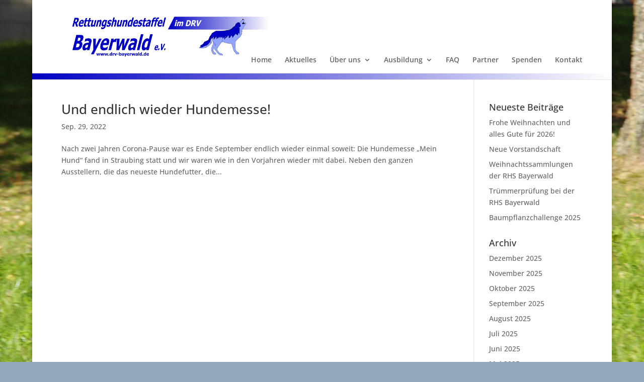

--- FILE ---
content_type: text/css
request_url: https://drv-bayerwald.de/wp-content/themes/drvbayerwald/style.css?ver=4.27.4
body_size: 1271
content:
/*
 Theme Name:   drvbayerwald
 Theme URI:    http://example.com/
 Description:  drvbayerwald  Theme
 Author:       Carina Pfluegler
 Author URI:   http://www.cp-webcreation.com
 Template:     Divi
 Version:      2.6.1
 Tags:         light, dark, two-columns, right-sidebar, responsive-layout, accessibility-ready
 Text Domain:  Divi
*/


@import url('../Divi/style.css');

.et_pb_section {
	padding: 0px 0px !important;
}

.et_pb_main_blurb_image {
	margin-bottom: 0px;
}


.et_header_style_centered #main-header .container {
    height: inherit;
    text-align: left;
}

#top-menu-nav {
	float: right !important;
}

.et_header_style_centered #logo {
    max-height: 146px !important;
}

#main-header {
	border-bottom: 12px solid transparent;
    -moz-border-image: -moz-linear-gradient(right,  #ffffff 100%, #0000C3  0%);
    -webkit-border-image: -webkit-linear-gradient(right,  #ffffff 100%, #0000C3  0%);
    border-image: linear-gradient(to right, #0000C3  0%, #ffffff 100%);
    border-image-slice: 1;
	border-top:0px;
	border-left:0px;
	border-right:0px;
}

.et_pb_main_blurb_image img {

box-shadow: 3px 4px 4px 1px rgba(0, 0, 0, 0.25);
}


.alarm {
	border: 5px solid #C53128 !important;
	border-width: 5px !important;
padding: 15px;
border-radius: 18px;
}

.alarm h3 {
	font-size:18px;
}


#datenschutz{
	text-align:right;
}

#impressum {
	float: right;
}

--- FILE ---
content_type: text/css
request_url: https://drv-bayerwald.de/wp-content/uploads/gfonts_local/gfonts_local.css?ver=6.8.3
body_size: 11666
content:
@font-face { font-family: "Open Sans";font-style: normal;font-weight: 300;font-display: swap;
						src: url("https://drv-bayerwald.de/wp-content/uploads/gfonts_local/Open_Sans/Open_Sans_300.eot"); /* IE9 Compat Modes */
						src: url("https://drv-bayerwald.de/wp-content/uploads/gfonts_local/Open_Sans/Open_Sans_300.eot?#iefix") format("embedded-opentype"), /* IE6-IE8 */
							 url("https://drv-bayerwald.de/wp-content/uploads/gfonts_local/Open_Sans/Open_Sans_300.woff2") format("woff2"), /* Super Modern Browsers */
							 url("https://drv-bayerwald.de/wp-content/uploads/gfonts_local/Open_Sans/Open_Sans_300.woff") format("woff"), /* Pretty Modern Browsers */
							 url("https://drv-bayerwald.de/wp-content/uploads/gfonts_local/Open_Sans/Open_Sans_300.ttf")  format("truetype"), /* Safari, Android, iOS */
						 url("https://drv-bayerwald.de/wp-content/uploads/gfonts_local/Open_Sans/Open_Sans_300.svg#svgFontName") format("svg"); /* Legacy iOS */ }
@font-face { font-family: "Open Sans";font-style: italic;font-weight: 300;font-display: swap;
						src: url("https://drv-bayerwald.de/wp-content/uploads/gfonts_local/Open_Sans/Open_Sans_300italic.eot"); /* IE9 Compat Modes */
						src: url("https://drv-bayerwald.de/wp-content/uploads/gfonts_local/Open_Sans/Open_Sans_300italic.eot?#iefix") format("embedded-opentype"), /* IE6-IE8 */
							 url("https://drv-bayerwald.de/wp-content/uploads/gfonts_local/Open_Sans/Open_Sans_300italic.woff2") format("woff2"), /* Super Modern Browsers */
							 url("https://drv-bayerwald.de/wp-content/uploads/gfonts_local/Open_Sans/Open_Sans_300italic.woff") format("woff"), /* Pretty Modern Browsers */
							 url("https://drv-bayerwald.de/wp-content/uploads/gfonts_local/Open_Sans/Open_Sans_300italic.ttf")  format("truetype"), /* Safari, Android, iOS */
						 url("https://drv-bayerwald.de/wp-content/uploads/gfonts_local/Open_Sans/Open_Sans_300italic.svg#svgFontName") format("svg"); /* Legacy iOS */ }
@font-face { font-family: "Open Sans";font-style: normal;font-weight: 500;font-display: swap;
						src: url("https://drv-bayerwald.de/wp-content/uploads/gfonts_local/Open_Sans/Open_Sans_500.eot"); /* IE9 Compat Modes */
						src: url("https://drv-bayerwald.de/wp-content/uploads/gfonts_local/Open_Sans/Open_Sans_500.eot?#iefix") format("embedded-opentype"), /* IE6-IE8 */
							 url("https://drv-bayerwald.de/wp-content/uploads/gfonts_local/Open_Sans/Open_Sans_500.woff2") format("woff2"), /* Super Modern Browsers */
							 url("https://drv-bayerwald.de/wp-content/uploads/gfonts_local/Open_Sans/Open_Sans_500.woff") format("woff"), /* Pretty Modern Browsers */
							 url("https://drv-bayerwald.de/wp-content/uploads/gfonts_local/Open_Sans/Open_Sans_500.ttf")  format("truetype"), /* Safari, Android, iOS */
						 url("https://drv-bayerwald.de/wp-content/uploads/gfonts_local/Open_Sans/Open_Sans_500.svg#svgFontName") format("svg"); /* Legacy iOS */ }
@font-face { font-family: "Open Sans";font-style: italic;font-weight: 500;font-display: swap;
						src: url("https://drv-bayerwald.de/wp-content/uploads/gfonts_local/Open_Sans/Open_Sans_500italic.eot"); /* IE9 Compat Modes */
						src: url("https://drv-bayerwald.de/wp-content/uploads/gfonts_local/Open_Sans/Open_Sans_500italic.eot?#iefix") format("embedded-opentype"), /* IE6-IE8 */
							 url("https://drv-bayerwald.de/wp-content/uploads/gfonts_local/Open_Sans/Open_Sans_500italic.woff2") format("woff2"), /* Super Modern Browsers */
							 url("https://drv-bayerwald.de/wp-content/uploads/gfonts_local/Open_Sans/Open_Sans_500italic.woff") format("woff"), /* Pretty Modern Browsers */
							 url("https://drv-bayerwald.de/wp-content/uploads/gfonts_local/Open_Sans/Open_Sans_500italic.ttf")  format("truetype"), /* Safari, Android, iOS */
						 url("https://drv-bayerwald.de/wp-content/uploads/gfonts_local/Open_Sans/Open_Sans_500italic.svg#svgFontName") format("svg"); /* Legacy iOS */ }
@font-face { font-family: "Open Sans";font-style: normal;font-weight: 600;font-display: swap;
						src: url("https://drv-bayerwald.de/wp-content/uploads/gfonts_local/Open_Sans/Open_Sans_600.eot"); /* IE9 Compat Modes */
						src: url("https://drv-bayerwald.de/wp-content/uploads/gfonts_local/Open_Sans/Open_Sans_600.eot?#iefix") format("embedded-opentype"), /* IE6-IE8 */
							 url("https://drv-bayerwald.de/wp-content/uploads/gfonts_local/Open_Sans/Open_Sans_600.woff2") format("woff2"), /* Super Modern Browsers */
							 url("https://drv-bayerwald.de/wp-content/uploads/gfonts_local/Open_Sans/Open_Sans_600.woff") format("woff"), /* Pretty Modern Browsers */
							 url("https://drv-bayerwald.de/wp-content/uploads/gfonts_local/Open_Sans/Open_Sans_600.ttf")  format("truetype"), /* Safari, Android, iOS */
						 url("https://drv-bayerwald.de/wp-content/uploads/gfonts_local/Open_Sans/Open_Sans_600.svg#svgFontName") format("svg"); /* Legacy iOS */ }
@font-face { font-family: "Open Sans";font-style: italic;font-weight: 600;font-display: swap;
						src: url("https://drv-bayerwald.de/wp-content/uploads/gfonts_local/Open_Sans/Open_Sans_600italic.eot"); /* IE9 Compat Modes */
						src: url("https://drv-bayerwald.de/wp-content/uploads/gfonts_local/Open_Sans/Open_Sans_600italic.eot?#iefix") format("embedded-opentype"), /* IE6-IE8 */
							 url("https://drv-bayerwald.de/wp-content/uploads/gfonts_local/Open_Sans/Open_Sans_600italic.woff2") format("woff2"), /* Super Modern Browsers */
							 url("https://drv-bayerwald.de/wp-content/uploads/gfonts_local/Open_Sans/Open_Sans_600italic.woff") format("woff"), /* Pretty Modern Browsers */
							 url("https://drv-bayerwald.de/wp-content/uploads/gfonts_local/Open_Sans/Open_Sans_600italic.ttf")  format("truetype"), /* Safari, Android, iOS */
						 url("https://drv-bayerwald.de/wp-content/uploads/gfonts_local/Open_Sans/Open_Sans_600italic.svg#svgFontName") format("svg"); /* Legacy iOS */ }
@font-face { font-family: "Open Sans";font-style: normal;font-weight: 700;font-display: swap;
						src: url("https://drv-bayerwald.de/wp-content/uploads/gfonts_local/Open_Sans/Open_Sans_700.eot"); /* IE9 Compat Modes */
						src: url("https://drv-bayerwald.de/wp-content/uploads/gfonts_local/Open_Sans/Open_Sans_700.eot?#iefix") format("embedded-opentype"), /* IE6-IE8 */
							 url("https://drv-bayerwald.de/wp-content/uploads/gfonts_local/Open_Sans/Open_Sans_700.woff2") format("woff2"), /* Super Modern Browsers */
							 url("https://drv-bayerwald.de/wp-content/uploads/gfonts_local/Open_Sans/Open_Sans_700.woff") format("woff"), /* Pretty Modern Browsers */
							 url("https://drv-bayerwald.de/wp-content/uploads/gfonts_local/Open_Sans/Open_Sans_700.ttf")  format("truetype"), /* Safari, Android, iOS */
						 url("https://drv-bayerwald.de/wp-content/uploads/gfonts_local/Open_Sans/Open_Sans_700.svg#svgFontName") format("svg"); /* Legacy iOS */ }
@font-face { font-family: "Open Sans";font-style: italic;font-weight: 700;font-display: swap;
						src: url("https://drv-bayerwald.de/wp-content/uploads/gfonts_local/Open_Sans/Open_Sans_700italic.eot"); /* IE9 Compat Modes */
						src: url("https://drv-bayerwald.de/wp-content/uploads/gfonts_local/Open_Sans/Open_Sans_700italic.eot?#iefix") format("embedded-opentype"), /* IE6-IE8 */
							 url("https://drv-bayerwald.de/wp-content/uploads/gfonts_local/Open_Sans/Open_Sans_700italic.woff2") format("woff2"), /* Super Modern Browsers */
							 url("https://drv-bayerwald.de/wp-content/uploads/gfonts_local/Open_Sans/Open_Sans_700italic.woff") format("woff"), /* Pretty Modern Browsers */
							 url("https://drv-bayerwald.de/wp-content/uploads/gfonts_local/Open_Sans/Open_Sans_700italic.ttf")  format("truetype"), /* Safari, Android, iOS */
						 url("https://drv-bayerwald.de/wp-content/uploads/gfonts_local/Open_Sans/Open_Sans_700italic.svg#svgFontName") format("svg"); /* Legacy iOS */ }
@font-face { font-family: "Open Sans";font-style: normal;font-weight: 800;font-display: swap;
						src: url("https://drv-bayerwald.de/wp-content/uploads/gfonts_local/Open_Sans/Open_Sans_800.eot"); /* IE9 Compat Modes */
						src: url("https://drv-bayerwald.de/wp-content/uploads/gfonts_local/Open_Sans/Open_Sans_800.eot?#iefix") format("embedded-opentype"), /* IE6-IE8 */
							 url("https://drv-bayerwald.de/wp-content/uploads/gfonts_local/Open_Sans/Open_Sans_800.woff2") format("woff2"), /* Super Modern Browsers */
							 url("https://drv-bayerwald.de/wp-content/uploads/gfonts_local/Open_Sans/Open_Sans_800.woff") format("woff"), /* Pretty Modern Browsers */
							 url("https://drv-bayerwald.de/wp-content/uploads/gfonts_local/Open_Sans/Open_Sans_800.ttf")  format("truetype"), /* Safari, Android, iOS */
						 url("https://drv-bayerwald.de/wp-content/uploads/gfonts_local/Open_Sans/Open_Sans_800.svg#svgFontName") format("svg"); /* Legacy iOS */ }
@font-face { font-family: "Open Sans";font-style: italic;font-weight: 800;font-display: swap;
						src: url("https://drv-bayerwald.de/wp-content/uploads/gfonts_local/Open_Sans/Open_Sans_800italic.eot"); /* IE9 Compat Modes */
						src: url("https://drv-bayerwald.de/wp-content/uploads/gfonts_local/Open_Sans/Open_Sans_800italic.eot?#iefix") format("embedded-opentype"), /* IE6-IE8 */
							 url("https://drv-bayerwald.de/wp-content/uploads/gfonts_local/Open_Sans/Open_Sans_800italic.woff2") format("woff2"), /* Super Modern Browsers */
							 url("https://drv-bayerwald.de/wp-content/uploads/gfonts_local/Open_Sans/Open_Sans_800italic.woff") format("woff"), /* Pretty Modern Browsers */
							 url("https://drv-bayerwald.de/wp-content/uploads/gfonts_local/Open_Sans/Open_Sans_800italic.ttf")  format("truetype"), /* Safari, Android, iOS */
						 url("https://drv-bayerwald.de/wp-content/uploads/gfonts_local/Open_Sans/Open_Sans_800italic.svg#svgFontName") format("svg"); /* Legacy iOS */ }
@font-face { font-family: "Open Sans";font-style: italic;font-weight: 400;font-display: swap;
						src: url("https://drv-bayerwald.de/wp-content/uploads/gfonts_local/Open_Sans/Open_Sans_italic.eot"); /* IE9 Compat Modes */
						src: url("https://drv-bayerwald.de/wp-content/uploads/gfonts_local/Open_Sans/Open_Sans_italic.eot?#iefix") format("embedded-opentype"), /* IE6-IE8 */
							 url("https://drv-bayerwald.de/wp-content/uploads/gfonts_local/Open_Sans/Open_Sans_italic.woff2") format("woff2"), /* Super Modern Browsers */
							 url("https://drv-bayerwald.de/wp-content/uploads/gfonts_local/Open_Sans/Open_Sans_italic.woff") format("woff"), /* Pretty Modern Browsers */
							 url("https://drv-bayerwald.de/wp-content/uploads/gfonts_local/Open_Sans/Open_Sans_italic.ttf")  format("truetype"), /* Safari, Android, iOS */
						 url("https://drv-bayerwald.de/wp-content/uploads/gfonts_local/Open_Sans/Open_Sans_italic.svg#svgFontName") format("svg"); /* Legacy iOS */ }
@font-face { font-family: "Open Sans";font-style: regular;font-weight: 400;font-display: swap;
						src: url("https://drv-bayerwald.de/wp-content/uploads/gfonts_local/Open_Sans/Open_Sans_regular.eot"); /* IE9 Compat Modes */
						src: url("https://drv-bayerwald.de/wp-content/uploads/gfonts_local/Open_Sans/Open_Sans_regular.eot?#iefix") format("embedded-opentype"), /* IE6-IE8 */
							 url("https://drv-bayerwald.de/wp-content/uploads/gfonts_local/Open_Sans/Open_Sans_regular.woff2") format("woff2"), /* Super Modern Browsers */
							 url("https://drv-bayerwald.de/wp-content/uploads/gfonts_local/Open_Sans/Open_Sans_regular.woff") format("woff"), /* Pretty Modern Browsers */
							 url("https://drv-bayerwald.de/wp-content/uploads/gfonts_local/Open_Sans/Open_Sans_regular.ttf")  format("truetype"), /* Safari, Android, iOS */
						 url("https://drv-bayerwald.de/wp-content/uploads/gfonts_local/Open_Sans/Open_Sans_regular.svg#svgFontName") format("svg"); /* Legacy iOS */ }
